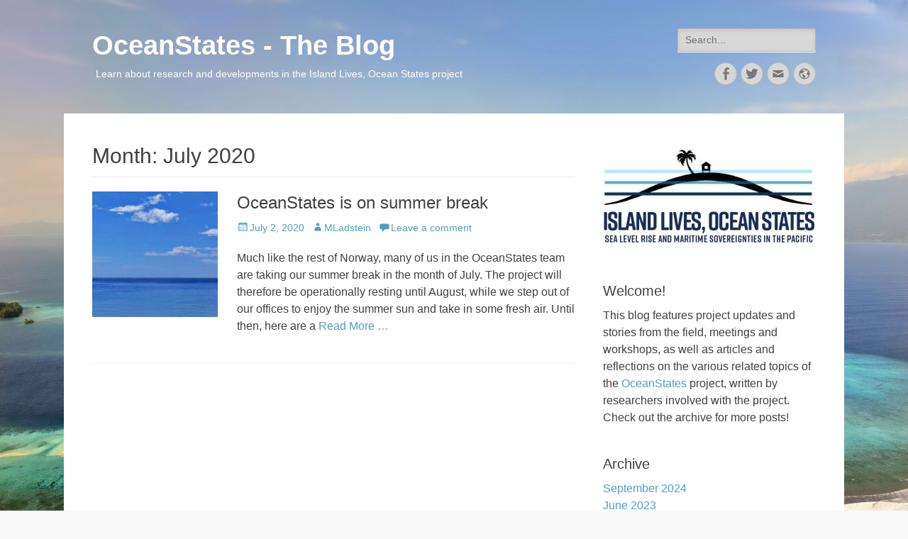

--- FILE ---
content_type: text/html; charset=UTF-8
request_url: https://oceanstatesblog.w.uib.no/2020/07/
body_size: 35855
content:
<!DOCTYPE html>
<html lang="en-US">
<head>
		<meta charset="UTF-8">
		<meta name="viewport" content="width=device-width, initial-scale=1, minimum-scale=1">
		<link rel="profile" href="http://gmpg.org/xfn/11">
		<meta name='robots' content='noindex, follow' />
	<style>img:is([sizes="auto" i], [sizes^="auto," i]) { contain-intrinsic-size: 3000px 1500px }</style>
	
	<!-- This site is optimized with the Yoast SEO plugin v26.8 - https://yoast.com/product/yoast-seo-wordpress/ -->
	<title>July 2020 - OceanStates - The Blog</title>
	<meta property="og:locale" content="en_US" />
	<meta property="og:type" content="website" />
	<meta property="og:title" content="July 2020 - OceanStates - The Blog" />
	<meta property="og:url" content="https://oceanstatesblog.w.uib.no/2020/07/" />
	<meta property="og:site_name" content="OceanStates - The Blog" />
	<meta property="og:image" content="https://oceanstatesblog.w.uib.no/files/2020/05/Skjermbilde-2020-05-05-kl.-08.40.02.jpg" />
	<meta property="og:image:width" content="1098" />
	<meta property="og:image:height" content="306" />
	<meta property="og:image:type" content="image/jpeg" />
	<meta name="twitter:card" content="summary_large_image" />
	<script type="application/ld+json" class="yoast-schema-graph">{"@context":"https://schema.org","@graph":[{"@type":"CollectionPage","@id":"https://oceanstatesblog.w.uib.no/2020/07/","url":"https://oceanstatesblog.w.uib.no/2020/07/","name":"July 2020 - OceanStates - The Blog","isPartOf":{"@id":"https://oceanstatesblog.w.uib.no/#website"},"primaryImageOfPage":{"@id":"https://oceanstatesblog.w.uib.no/2020/07/#primaryimage"},"image":{"@id":"https://oceanstatesblog.w.uib.no/2020/07/#primaryimage"},"thumbnailUrl":"https://oceanstatesblog.w.uib.no/files/2020/07/Skjermbilde-2020-07-02-kl.-10.17.42.jpg","breadcrumb":{"@id":"https://oceanstatesblog.w.uib.no/2020/07/#breadcrumb"},"inLanguage":"en-US"},{"@type":"ImageObject","inLanguage":"en-US","@id":"https://oceanstatesblog.w.uib.no/2020/07/#primaryimage","url":"https://oceanstatesblog.w.uib.no/files/2020/07/Skjermbilde-2020-07-02-kl.-10.17.42.jpg","contentUrl":"https://oceanstatesblog.w.uib.no/files/2020/07/Skjermbilde-2020-07-02-kl.-10.17.42.jpg","width":975,"height":731},{"@type":"BreadcrumbList","@id":"https://oceanstatesblog.w.uib.no/2020/07/#breadcrumb","itemListElement":[{"@type":"ListItem","position":1,"name":"Home","item":"https://oceanstatesblog.w.uib.no/"},{"@type":"ListItem","position":2,"name":"Archives for July 2020"}]},{"@type":"WebSite","@id":"https://oceanstatesblog.w.uib.no/#website","url":"https://oceanstatesblog.w.uib.no/","name":"OceanStates - The Blog","description":"Learn about research and developments in the Island Lives, Ocean States project","potentialAction":[{"@type":"SearchAction","target":{"@type":"EntryPoint","urlTemplate":"https://oceanstatesblog.w.uib.no/?s={search_term_string}"},"query-input":{"@type":"PropertyValueSpecification","valueRequired":true,"valueName":"search_term_string"}}],"inLanguage":"en-US"}]}</script>
	<!-- / Yoast SEO plugin. -->


<link rel='dns-prefetch' href='//static.addtoany.com' />
<link rel='dns-prefetch' href='//platform-api.sharethis.com' />
<link rel="alternate" type="application/rss+xml" title="OceanStates - The Blog &raquo; Feed" href="https://oceanstatesblog.w.uib.no/feed/" />
<link rel="alternate" type="application/rss+xml" title="OceanStates - The Blog &raquo; Comments Feed" href="https://oceanstatesblog.w.uib.no/comments/feed/" />
		<!-- This site uses the Google Analytics by MonsterInsights plugin v9.11.1 - Using Analytics tracking - https://www.monsterinsights.com/ -->
		<!-- Note: MonsterInsights is not currently configured on this site. The site owner needs to authenticate with Google Analytics in the MonsterInsights settings panel. -->
					<!-- No tracking code set -->
				<!-- / Google Analytics by MonsterInsights -->
		<script type="text/javascript">
/* <![CDATA[ */
window._wpemojiSettings = {"baseUrl":"https:\/\/s.w.org\/images\/core\/emoji\/16.0.1\/72x72\/","ext":".png","svgUrl":"https:\/\/s.w.org\/images\/core\/emoji\/16.0.1\/svg\/","svgExt":".svg","source":{"concatemoji":"https:\/\/oceanstatesblog.w.uib.no\/wp-includes\/js\/wp-emoji-release.min.js?ver=6.8.2"}};
/*! This file is auto-generated */
!function(s,n){var o,i,e;function c(e){try{var t={supportTests:e,timestamp:(new Date).valueOf()};sessionStorage.setItem(o,JSON.stringify(t))}catch(e){}}function p(e,t,n){e.clearRect(0,0,e.canvas.width,e.canvas.height),e.fillText(t,0,0);var t=new Uint32Array(e.getImageData(0,0,e.canvas.width,e.canvas.height).data),a=(e.clearRect(0,0,e.canvas.width,e.canvas.height),e.fillText(n,0,0),new Uint32Array(e.getImageData(0,0,e.canvas.width,e.canvas.height).data));return t.every(function(e,t){return e===a[t]})}function u(e,t){e.clearRect(0,0,e.canvas.width,e.canvas.height),e.fillText(t,0,0);for(var n=e.getImageData(16,16,1,1),a=0;a<n.data.length;a++)if(0!==n.data[a])return!1;return!0}function f(e,t,n,a){switch(t){case"flag":return n(e,"\ud83c\udff3\ufe0f\u200d\u26a7\ufe0f","\ud83c\udff3\ufe0f\u200b\u26a7\ufe0f")?!1:!n(e,"\ud83c\udde8\ud83c\uddf6","\ud83c\udde8\u200b\ud83c\uddf6")&&!n(e,"\ud83c\udff4\udb40\udc67\udb40\udc62\udb40\udc65\udb40\udc6e\udb40\udc67\udb40\udc7f","\ud83c\udff4\u200b\udb40\udc67\u200b\udb40\udc62\u200b\udb40\udc65\u200b\udb40\udc6e\u200b\udb40\udc67\u200b\udb40\udc7f");case"emoji":return!a(e,"\ud83e\udedf")}return!1}function g(e,t,n,a){var r="undefined"!=typeof WorkerGlobalScope&&self instanceof WorkerGlobalScope?new OffscreenCanvas(300,150):s.createElement("canvas"),o=r.getContext("2d",{willReadFrequently:!0}),i=(o.textBaseline="top",o.font="600 32px Arial",{});return e.forEach(function(e){i[e]=t(o,e,n,a)}),i}function t(e){var t=s.createElement("script");t.src=e,t.defer=!0,s.head.appendChild(t)}"undefined"!=typeof Promise&&(o="wpEmojiSettingsSupports",i=["flag","emoji"],n.supports={everything:!0,everythingExceptFlag:!0},e=new Promise(function(e){s.addEventListener("DOMContentLoaded",e,{once:!0})}),new Promise(function(t){var n=function(){try{var e=JSON.parse(sessionStorage.getItem(o));if("object"==typeof e&&"number"==typeof e.timestamp&&(new Date).valueOf()<e.timestamp+604800&&"object"==typeof e.supportTests)return e.supportTests}catch(e){}return null}();if(!n){if("undefined"!=typeof Worker&&"undefined"!=typeof OffscreenCanvas&&"undefined"!=typeof URL&&URL.createObjectURL&&"undefined"!=typeof Blob)try{var e="postMessage("+g.toString()+"("+[JSON.stringify(i),f.toString(),p.toString(),u.toString()].join(",")+"));",a=new Blob([e],{type:"text/javascript"}),r=new Worker(URL.createObjectURL(a),{name:"wpTestEmojiSupports"});return void(r.onmessage=function(e){c(n=e.data),r.terminate(),t(n)})}catch(e){}c(n=g(i,f,p,u))}t(n)}).then(function(e){for(var t in e)n.supports[t]=e[t],n.supports.everything=n.supports.everything&&n.supports[t],"flag"!==t&&(n.supports.everythingExceptFlag=n.supports.everythingExceptFlag&&n.supports[t]);n.supports.everythingExceptFlag=n.supports.everythingExceptFlag&&!n.supports.flag,n.DOMReady=!1,n.readyCallback=function(){n.DOMReady=!0}}).then(function(){return e}).then(function(){var e;n.supports.everything||(n.readyCallback(),(e=n.source||{}).concatemoji?t(e.concatemoji):e.wpemoji&&e.twemoji&&(t(e.twemoji),t(e.wpemoji)))}))}((window,document),window._wpemojiSettings);
/* ]]> */
</script>
<style id='wp-emoji-styles-inline-css' type='text/css'>

	img.wp-smiley, img.emoji {
		display: inline !important;
		border: none !important;
		box-shadow: none !important;
		height: 1em !important;
		width: 1em !important;
		margin: 0 0.07em !important;
		vertical-align: -0.1em !important;
		background: none !important;
		padding: 0 !important;
	}
</style>
<link rel='stylesheet' id='wp-block-library-css' href='https://oceanstatesblog.w.uib.no/wp-includes/css/dist/block-library/style.min.css?ver=6.8.2' type='text/css' media='all' />
<style id='classic-theme-styles-inline-css' type='text/css'>
/*! This file is auto-generated */
.wp-block-button__link{color:#fff;background-color:#32373c;border-radius:9999px;box-shadow:none;text-decoration:none;padding:calc(.667em + 2px) calc(1.333em + 2px);font-size:1.125em}.wp-block-file__button{background:#32373c;color:#fff;text-decoration:none}
</style>
<style id='global-styles-inline-css' type='text/css'>
:root{--wp--preset--aspect-ratio--square: 1;--wp--preset--aspect-ratio--4-3: 4/3;--wp--preset--aspect-ratio--3-4: 3/4;--wp--preset--aspect-ratio--3-2: 3/2;--wp--preset--aspect-ratio--2-3: 2/3;--wp--preset--aspect-ratio--16-9: 16/9;--wp--preset--aspect-ratio--9-16: 9/16;--wp--preset--color--black: #000000;--wp--preset--color--cyan-bluish-gray: #abb8c3;--wp--preset--color--white: #ffffff;--wp--preset--color--pale-pink: #f78da7;--wp--preset--color--vivid-red: #cf2e2e;--wp--preset--color--luminous-vivid-orange: #ff6900;--wp--preset--color--luminous-vivid-amber: #fcb900;--wp--preset--color--light-green-cyan: #7bdcb5;--wp--preset--color--vivid-green-cyan: #00d084;--wp--preset--color--pale-cyan-blue: #8ed1fc;--wp--preset--color--vivid-cyan-blue: #0693e3;--wp--preset--color--vivid-purple: #9b51e0;--wp--preset--gradient--vivid-cyan-blue-to-vivid-purple: linear-gradient(135deg,rgba(6,147,227,1) 0%,rgb(155,81,224) 100%);--wp--preset--gradient--light-green-cyan-to-vivid-green-cyan: linear-gradient(135deg,rgb(122,220,180) 0%,rgb(0,208,130) 100%);--wp--preset--gradient--luminous-vivid-amber-to-luminous-vivid-orange: linear-gradient(135deg,rgba(252,185,0,1) 0%,rgba(255,105,0,1) 100%);--wp--preset--gradient--luminous-vivid-orange-to-vivid-red: linear-gradient(135deg,rgba(255,105,0,1) 0%,rgb(207,46,46) 100%);--wp--preset--gradient--very-light-gray-to-cyan-bluish-gray: linear-gradient(135deg,rgb(238,238,238) 0%,rgb(169,184,195) 100%);--wp--preset--gradient--cool-to-warm-spectrum: linear-gradient(135deg,rgb(74,234,220) 0%,rgb(151,120,209) 20%,rgb(207,42,186) 40%,rgb(238,44,130) 60%,rgb(251,105,98) 80%,rgb(254,248,76) 100%);--wp--preset--gradient--blush-light-purple: linear-gradient(135deg,rgb(255,206,236) 0%,rgb(152,150,240) 100%);--wp--preset--gradient--blush-bordeaux: linear-gradient(135deg,rgb(254,205,165) 0%,rgb(254,45,45) 50%,rgb(107,0,62) 100%);--wp--preset--gradient--luminous-dusk: linear-gradient(135deg,rgb(255,203,112) 0%,rgb(199,81,192) 50%,rgb(65,88,208) 100%);--wp--preset--gradient--pale-ocean: linear-gradient(135deg,rgb(255,245,203) 0%,rgb(182,227,212) 50%,rgb(51,167,181) 100%);--wp--preset--gradient--electric-grass: linear-gradient(135deg,rgb(202,248,128) 0%,rgb(113,206,126) 100%);--wp--preset--gradient--midnight: linear-gradient(135deg,rgb(2,3,129) 0%,rgb(40,116,252) 100%);--wp--preset--font-size--small: 13px;--wp--preset--font-size--medium: 20px;--wp--preset--font-size--large: 36px;--wp--preset--font-size--x-large: 42px;--wp--preset--spacing--20: 0.44rem;--wp--preset--spacing--30: 0.67rem;--wp--preset--spacing--40: 1rem;--wp--preset--spacing--50: 1.5rem;--wp--preset--spacing--60: 2.25rem;--wp--preset--spacing--70: 3.38rem;--wp--preset--spacing--80: 5.06rem;--wp--preset--shadow--natural: 6px 6px 9px rgba(0, 0, 0, 0.2);--wp--preset--shadow--deep: 12px 12px 50px rgba(0, 0, 0, 0.4);--wp--preset--shadow--sharp: 6px 6px 0px rgba(0, 0, 0, 0.2);--wp--preset--shadow--outlined: 6px 6px 0px -3px rgba(255, 255, 255, 1), 6px 6px rgba(0, 0, 0, 1);--wp--preset--shadow--crisp: 6px 6px 0px rgba(0, 0, 0, 1);}:where(.is-layout-flex){gap: 0.5em;}:where(.is-layout-grid){gap: 0.5em;}body .is-layout-flex{display: flex;}.is-layout-flex{flex-wrap: wrap;align-items: center;}.is-layout-flex > :is(*, div){margin: 0;}body .is-layout-grid{display: grid;}.is-layout-grid > :is(*, div){margin: 0;}:where(.wp-block-columns.is-layout-flex){gap: 2em;}:where(.wp-block-columns.is-layout-grid){gap: 2em;}:where(.wp-block-post-template.is-layout-flex){gap: 1.25em;}:where(.wp-block-post-template.is-layout-grid){gap: 1.25em;}.has-black-color{color: var(--wp--preset--color--black) !important;}.has-cyan-bluish-gray-color{color: var(--wp--preset--color--cyan-bluish-gray) !important;}.has-white-color{color: var(--wp--preset--color--white) !important;}.has-pale-pink-color{color: var(--wp--preset--color--pale-pink) !important;}.has-vivid-red-color{color: var(--wp--preset--color--vivid-red) !important;}.has-luminous-vivid-orange-color{color: var(--wp--preset--color--luminous-vivid-orange) !important;}.has-luminous-vivid-amber-color{color: var(--wp--preset--color--luminous-vivid-amber) !important;}.has-light-green-cyan-color{color: var(--wp--preset--color--light-green-cyan) !important;}.has-vivid-green-cyan-color{color: var(--wp--preset--color--vivid-green-cyan) !important;}.has-pale-cyan-blue-color{color: var(--wp--preset--color--pale-cyan-blue) !important;}.has-vivid-cyan-blue-color{color: var(--wp--preset--color--vivid-cyan-blue) !important;}.has-vivid-purple-color{color: var(--wp--preset--color--vivid-purple) !important;}.has-black-background-color{background-color: var(--wp--preset--color--black) !important;}.has-cyan-bluish-gray-background-color{background-color: var(--wp--preset--color--cyan-bluish-gray) !important;}.has-white-background-color{background-color: var(--wp--preset--color--white) !important;}.has-pale-pink-background-color{background-color: var(--wp--preset--color--pale-pink) !important;}.has-vivid-red-background-color{background-color: var(--wp--preset--color--vivid-red) !important;}.has-luminous-vivid-orange-background-color{background-color: var(--wp--preset--color--luminous-vivid-orange) !important;}.has-luminous-vivid-amber-background-color{background-color: var(--wp--preset--color--luminous-vivid-amber) !important;}.has-light-green-cyan-background-color{background-color: var(--wp--preset--color--light-green-cyan) !important;}.has-vivid-green-cyan-background-color{background-color: var(--wp--preset--color--vivid-green-cyan) !important;}.has-pale-cyan-blue-background-color{background-color: var(--wp--preset--color--pale-cyan-blue) !important;}.has-vivid-cyan-blue-background-color{background-color: var(--wp--preset--color--vivid-cyan-blue) !important;}.has-vivid-purple-background-color{background-color: var(--wp--preset--color--vivid-purple) !important;}.has-black-border-color{border-color: var(--wp--preset--color--black) !important;}.has-cyan-bluish-gray-border-color{border-color: var(--wp--preset--color--cyan-bluish-gray) !important;}.has-white-border-color{border-color: var(--wp--preset--color--white) !important;}.has-pale-pink-border-color{border-color: var(--wp--preset--color--pale-pink) !important;}.has-vivid-red-border-color{border-color: var(--wp--preset--color--vivid-red) !important;}.has-luminous-vivid-orange-border-color{border-color: var(--wp--preset--color--luminous-vivid-orange) !important;}.has-luminous-vivid-amber-border-color{border-color: var(--wp--preset--color--luminous-vivid-amber) !important;}.has-light-green-cyan-border-color{border-color: var(--wp--preset--color--light-green-cyan) !important;}.has-vivid-green-cyan-border-color{border-color: var(--wp--preset--color--vivid-green-cyan) !important;}.has-pale-cyan-blue-border-color{border-color: var(--wp--preset--color--pale-cyan-blue) !important;}.has-vivid-cyan-blue-border-color{border-color: var(--wp--preset--color--vivid-cyan-blue) !important;}.has-vivid-purple-border-color{border-color: var(--wp--preset--color--vivid-purple) !important;}.has-vivid-cyan-blue-to-vivid-purple-gradient-background{background: var(--wp--preset--gradient--vivid-cyan-blue-to-vivid-purple) !important;}.has-light-green-cyan-to-vivid-green-cyan-gradient-background{background: var(--wp--preset--gradient--light-green-cyan-to-vivid-green-cyan) !important;}.has-luminous-vivid-amber-to-luminous-vivid-orange-gradient-background{background: var(--wp--preset--gradient--luminous-vivid-amber-to-luminous-vivid-orange) !important;}.has-luminous-vivid-orange-to-vivid-red-gradient-background{background: var(--wp--preset--gradient--luminous-vivid-orange-to-vivid-red) !important;}.has-very-light-gray-to-cyan-bluish-gray-gradient-background{background: var(--wp--preset--gradient--very-light-gray-to-cyan-bluish-gray) !important;}.has-cool-to-warm-spectrum-gradient-background{background: var(--wp--preset--gradient--cool-to-warm-spectrum) !important;}.has-blush-light-purple-gradient-background{background: var(--wp--preset--gradient--blush-light-purple) !important;}.has-blush-bordeaux-gradient-background{background: var(--wp--preset--gradient--blush-bordeaux) !important;}.has-luminous-dusk-gradient-background{background: var(--wp--preset--gradient--luminous-dusk) !important;}.has-pale-ocean-gradient-background{background: var(--wp--preset--gradient--pale-ocean) !important;}.has-electric-grass-gradient-background{background: var(--wp--preset--gradient--electric-grass) !important;}.has-midnight-gradient-background{background: var(--wp--preset--gradient--midnight) !important;}.has-small-font-size{font-size: var(--wp--preset--font-size--small) !important;}.has-medium-font-size{font-size: var(--wp--preset--font-size--medium) !important;}.has-large-font-size{font-size: var(--wp--preset--font-size--large) !important;}.has-x-large-font-size{font-size: var(--wp--preset--font-size--x-large) !important;}
:where(.wp-block-post-template.is-layout-flex){gap: 1.25em;}:where(.wp-block-post-template.is-layout-grid){gap: 1.25em;}
:where(.wp-block-columns.is-layout-flex){gap: 2em;}:where(.wp-block-columns.is-layout-grid){gap: 2em;}
:root :where(.wp-block-pullquote){font-size: 1.5em;line-height: 1.6;}
</style>
<link rel='stylesheet' id='catchresponsive-style-css' href='https://oceanstatesblog.w.uib.no/wp-content/themes/catch-responsive-pro/style.css?ver=4.2.1' type='text/css' media='all' />
<link rel='stylesheet' id='genericons-css' href='https://oceanstatesblog.w.uib.no/wp-content/themes/catch-responsive-pro/css/genericons/genericons.css?ver=3.4.1' type='text/css' media='all' />
<link rel='stylesheet' id='jquery-sidr-css' href='https://oceanstatesblog.w.uib.no/wp-content/themes/catch-responsive-pro/css/jquery.sidr.light.min.css?ver=2.1.0' type='text/css' media='all' />
<link rel='stylesheet' id='addtoany-css' href='https://oceanstatesblog.w.uib.no/wp-content/plugins/add-to-any/addtoany.min.css?ver=1.16' type='text/css' media='all' />
<script type="text/javascript" id="addtoany-core-js-before">
/* <![CDATA[ */
window.a2a_config=window.a2a_config||{};a2a_config.callbacks=[];a2a_config.overlays=[];a2a_config.templates={};
/* ]]> */
</script>
<script type="text/javascript" defer src="https://static.addtoany.com/menu/page.js" id="addtoany-core-js"></script>
<script type="text/javascript" src="https://oceanstatesblog.w.uib.no/wp-includes/js/jquery/jquery.min.js?ver=3.7.1" id="jquery-core-js"></script>
<script type="text/javascript" src="https://oceanstatesblog.w.uib.no/wp-includes/js/jquery/jquery-migrate.min.js?ver=3.4.1" id="jquery-migrate-js"></script>
<script type="text/javascript" defer src="https://oceanstatesblog.w.uib.no/wp-content/plugins/add-to-any/addtoany.min.js?ver=1.1" id="addtoany-jquery-js"></script>
<!--[if lt IE 9]>
<script type="text/javascript" src="https://oceanstatesblog.w.uib.no/wp-content/themes/catch-responsive-pro/js/html5.min.js?ver=3.7.3" id="catchresponsive-html5-js"></script>
<![endif]-->
<script type="text/javascript" src="https://oceanstatesblog.w.uib.no/wp-content/themes/catch-responsive-pro/js/jquery.sidr.min.js?ver=2.2.1.1" id="jquery-sidr-js"></script>
<script type="text/javascript" src="https://oceanstatesblog.w.uib.no/wp-content/themes/catch-responsive-pro/js/catchresponsive-custom-scripts.min.js" id="catchresponsive-custom-scripts-js"></script>
<script type="text/javascript" src="//platform-api.sharethis.com/js/sharethis.js#source=googleanalytics-wordpress#product=ga&amp;property=5f8711066e114d00114c2a0f" id="googleanalytics-platform-sharethis-js"></script>
<link rel="https://api.w.org/" href="https://oceanstatesblog.w.uib.no/wp-json/" /><link rel="EditURI" type="application/rsd+xml" title="RSD" href="https://oceanstatesblog.w.uib.no/xmlrpc.php?rsd" />
<meta name="generator" content="WordPress 6.8.2" />
<style type="text/css">





</style>
<style type="text/css">.recentcomments a{display:inline !important;padding:0 !important;margin:0 !important;}</style><style type="text/css" id="custom-background-css">
body.custom-background { background-image: url("https://oceanstatesblog.w.uib.no/files/2018/09/DSC_1172.jpg"); background-position: left top; background-size: cover; background-repeat: no-repeat; background-attachment: fixed; }
</style>
	<link rel="icon" href="https://oceanstatesblog.w.uib.no/files/2018/09/cropped-Logo-jpg-32x32.jpg" sizes="32x32" />
<link rel="icon" href="https://oceanstatesblog.w.uib.no/files/2018/09/cropped-Logo-jpg-192x192.jpg" sizes="192x192" />
<link rel="apple-touch-icon" href="https://oceanstatesblog.w.uib.no/files/2018/09/cropped-Logo-jpg-180x180.jpg" />
<meta name="msapplication-TileImage" content="https://oceanstatesblog.w.uib.no/files/2018/09/cropped-Logo-jpg-270x270.jpg" />
<!-- OceanStates - The Blog inline CSS Styles -->
<style type="text/css" media="screen">
.site-title a, .site-description { color: #ffffff; }
a { color: #579cbf; }
.site-title a:hover { color: #1e73be; }
.nav-primary { background-color: #005970; }
.nav-primary ul.menu a { color: #ffffff; }
.nav-primary ul.menu li:hover > a, .nav-primary ul.menu a:focus, .nav-primary ul.menu .current-menu-item > a, .nav-primary ul.menu .current-menu-ancestor > a, .nav-primary ul.menu .current_page_item > a, .nav-primary ul.menu .current_page_ancestor > a { background-color: #ffffff; color: #000000; }
.nav-primary ul.menu .sub-menu a, .nav-primary ul.menu .children a { background-color: #ffffff; color: #000000; }
</style>
</head>

<body class="archive date custom-background wp-theme-catch-responsive-pro group-blog two-columns content-left excerpt-image-left">
		<div id="page" class="hfeed site">
				<header id="masthead" role="banner">
    		<div class="wrapper">
		<div id="site-branding"><div id="site-header"><p class="site-title"><a href="https://oceanstatesblog.w.uib.no/" rel="home">OceanStates - The Blog</a></p><p class="site-description">Learn about research and developments in the Island Lives, Ocean States project</p></div><!-- #site-header --></div><!-- #site-branding-->

<aside class="sidebar sidebar-header-right widget-area">
			<section class="widget widget_search" id="header-right-search">
			<div class="widget-wrap">
				
<form role="search" method="get" class="search-form" action="https://oceanstatesblog.w.uib.no/">
	<label>
		<span class="screen-reader-text">Search for:</span>
		<input type="search" class="search-field" placeholder="Search..." value="" name="s" title="Search for:">
	</label>
	<input type="submit" class="search-submit" value="Search">
</form>
			</div>
		</section>
					<section class="widget widget_catchresponsive_social_icons" id="header-right-social-icons">
				<div class="widget-wrap">
					<a class="genericon_parent genericon genericon-facebook-alt" target="_blank" title="Facebook" href="https://www.facebook.com/BergenPacificStudies/"><span class="screen-reader-text">Facebook</span> </a><a class="genericon_parent genericon genericon-twitter" target="_blank" title="Twitter" href="https://twitter.com/edvardhviding?lang=en"><span class="screen-reader-text">Twitter</span> </a><a class="genericon_parent genericon genericon-mail" target="_blank" title="Email" href="mailto:m&#97;&#114;&#101;nul&#108;i&#117;s&#64;&#117;i&#98;.no"><span class="screen-reader-text">Email</span> </a><a class="genericon_parent genericon genericon-website" target="_blank" title="Website" href="http://www.uib.no/en/marenullius"><span class="screen-reader-text">Website</span> </a>				</div>
			</section>
		</aside><!-- .sidebar .header-sidebar .widget-area -->

			</div><!-- .wrapper -->
		</header><!-- #masthead -->
		<!-- Disable Header Image -->		<div id="content" class="site-content">
			<div class="wrapper">
	
	<section id="primary" class="content-area">

		<main id="main" class="site-main" role="main">

		
			<header class="page-header">
				<h1 class="page-title">Month: <span>July 2020</span></h1>			</header><!-- .page-header -->

						
				
<article id="post-746" class="post-746 post type-post status-publish format-standard has-post-thumbnail hentry category-project-updates category-uncategorized excerpt-image-left">
	<div class="archive-post-wrap">
					<figure class="featured-image">
	            <a rel="bookmark" href="https://oceanstatesblog.w.uib.no/2020/07/02/it-is-summertime-in-bergen-and-oceanstates-is-on-break/">
	            <img width="200" height="200" src="https://oceanstatesblog.w.uib.no/files/2020/07/Skjermbilde-2020-07-02-kl.-10.17.42-200x200.jpg" class="attachment-catchresponsive-square size-catchresponsive-square wp-post-image" alt="" decoding="async" srcset="https://oceanstatesblog.w.uib.no/files/2020/07/Skjermbilde-2020-07-02-kl.-10.17.42-200x200.jpg 200w, https://oceanstatesblog.w.uib.no/files/2020/07/Skjermbilde-2020-07-02-kl.-10.17.42-150x150.jpg 150w" sizes="(max-width: 200px) 100vw, 200px" />				</a>
	        </figure>
	   	
		<div class="entry-container">
			<header class="entry-header">
				<h2 class="entry-title"><a href="https://oceanstatesblog.w.uib.no/2020/07/02/it-is-summertime-in-bergen-and-oceanstates-is-on-break/" rel="bookmark">OceanStates is on summer break</a></h2>

				
					<p class="entry-meta"><span class="posted-on"><span class="screen-reader-text">Posted on</span><a href="https://oceanstatesblog.w.uib.no/2020/07/02/it-is-summertime-in-bergen-and-oceanstates-is-on-break/" rel="bookmark"><time class="entry-date published" datetime="2020-07-02T09:46:52+00:00">July 2, 2020</time><time class="updated" datetime="2021-04-16T13:31:15+00:00">April 16, 2021</time></a></span><span class="byline"><span class="author vcard"><span class="screen-reader-text">Author</span><a class="url fn n" href="https://oceanstatesblog.w.uib.no/author/mla099/">MLadstein</a></span></span><span class="comments-link"><a href="https://oceanstatesblog.w.uib.no/2020/07/02/it-is-summertime-in-bergen-and-oceanstates-is-on-break/#respond">Leave a comment</a></span></p><!-- .entry-meta -->
							</header><!-- .entry-header -->

							<div class="entry-summary">
					<p>Much like the rest of Norway, many of us in the OceanStates team are taking our summer break in the month of July. The project will therefore be operationally resting until August, while we step out of our offices to enjoy the summer sun and take in some fresh air. Until then, here are a <a class="more-link" href="https://oceanstatesblog.w.uib.no/2020/07/02/it-is-summertime-in-bergen-and-oceanstates-is-on-break/">Read More &#8230;</a></p>
				</div><!-- .entry-summary -->
			
			<footer class="entry-footer">
				<p class="entry-meta"><span class="cat-links"><span class="screen-reader-text">Categories</span><a href="https://oceanstatesblog.w.uib.no/category/project-updates/" rel="category tag">Project updates</a>, <a href="https://oceanstatesblog.w.uib.no/category/uncategorized/" rel="category tag">Uncategorized</a></span></p><!-- .entry-meta -->			</footer><!-- .entry-footer -->
		</div><!-- .entry-container -->
	</div><!-- .archive-post-wrap -->
</article><!-- #post -->
			
					
		</main><!-- #main -->
	</section><!-- #primary -->

	<aside class="sidebar sidebar-primary widget-area" role="complementary">
		<section id="media_image-3" class="widget widget_media_image"><div class="widget-wrap"><img width="300" height="150" src="https://oceanstatesblog.w.uib.no/files/2023/06/Oceanstates2-300x150.jpg" class="image wp-image-1642  attachment-medium size-medium" alt="Island Lives, Ocean States logo" style="max-width: 100%; height: auto;" decoding="async" loading="lazy" srcset="https://oceanstatesblog.w.uib.no/files/2023/06/Oceanstates2-300x150.jpg 300w, https://oceanstatesblog.w.uib.no/files/2023/06/Oceanstates2.jpg 576w" sizes="auto, (max-width: 300px) 100vw, 300px" /></div><!-- .widget-wrap --></section><!-- #widget-default-search --><section id="text-3" class="widget widget_text"><div class="widget-wrap"><h4 class="widget-title">Welcome!</h4>			<div class="textwidget"><p>This blog features project updates and stories from the field, meetings and workshops, as well as articles and reflections on the various related topics of the <a href="https://www.uib.no/en/marenullius">OceanStates</a> project, written by researchers involved with the project. Check out the archive for more posts!</p>
</div>
		</div><!-- .widget-wrap --></section><!-- #widget-default-search --><section id="archives-4" class="widget widget_archive"><div class="widget-wrap"><h4 class="widget-title">Archive</h4>
			<ul>
					<li><a href='https://oceanstatesblog.w.uib.no/2024/09/'>September 2024</a></li>
	<li><a href='https://oceanstatesblog.w.uib.no/2023/06/'>June 2023</a></li>
	<li><a href='https://oceanstatesblog.w.uib.no/2023/05/'>May 2023</a></li>
	<li><a href='https://oceanstatesblog.w.uib.no/2023/02/'>February 2023</a></li>
	<li><a href='https://oceanstatesblog.w.uib.no/2022/12/'>December 2022</a></li>
	<li><a href='https://oceanstatesblog.w.uib.no/2022/09/'>September 2022</a></li>
	<li><a href='https://oceanstatesblog.w.uib.no/2022/03/'>March 2022</a></li>
	<li><a href='https://oceanstatesblog.w.uib.no/2022/02/'>February 2022</a></li>
	<li><a href='https://oceanstatesblog.w.uib.no/2021/12/'>December 2021</a></li>
	<li><a href='https://oceanstatesblog.w.uib.no/2021/05/'>May 2021</a></li>
	<li><a href='https://oceanstatesblog.w.uib.no/2021/04/'>April 2021</a></li>
	<li><a href='https://oceanstatesblog.w.uib.no/2020/09/'>September 2020</a></li>
	<li><a href='https://oceanstatesblog.w.uib.no/2020/07/' aria-current="page">July 2020</a></li>
	<li><a href='https://oceanstatesblog.w.uib.no/2020/05/'>May 2020</a></li>
	<li><a href='https://oceanstatesblog.w.uib.no/2020/03/'>March 2020</a></li>
	<li><a href='https://oceanstatesblog.w.uib.no/2019/12/'>December 2019</a></li>
	<li><a href='https://oceanstatesblog.w.uib.no/2019/11/'>November 2019</a></li>
	<li><a href='https://oceanstatesblog.w.uib.no/2019/10/'>October 2019</a></li>
	<li><a href='https://oceanstatesblog.w.uib.no/2019/08/'>August 2019</a></li>
	<li><a href='https://oceanstatesblog.w.uib.no/2019/07/'>July 2019</a></li>
	<li><a href='https://oceanstatesblog.w.uib.no/2019/03/'>March 2019</a></li>
	<li><a href='https://oceanstatesblog.w.uib.no/2019/02/'>February 2019</a></li>
	<li><a href='https://oceanstatesblog.w.uib.no/2018/09/'>September 2018</a></li>
			</ul>

			</div><!-- .widget-wrap --></section><!-- #widget-default-search --><section id="categories-4" class="widget widget_categories"><div class="widget-wrap"><h4 class="widget-title">Categories</h4>
			<ul>
					<li class="cat-item cat-item-255583"><a href="https://oceanstatesblog.w.uib.no/category/conferences-seminars-and-workshops/">Conferences, seminars and workshops</a>
</li>
	<li class="cat-item cat-item-39205"><a href="https://oceanstatesblog.w.uib.no/category/meetings/">Meetings</a>
</li>
	<li class="cat-item cat-item-467"><a href="https://oceanstatesblog.w.uib.no/category/news/">News</a>
</li>
	<li class="cat-item cat-item-354"><a href="https://oceanstatesblog.w.uib.no/category/presentation/">Presentations</a>
</li>
	<li class="cat-item cat-item-51503"><a href="https://oceanstatesblog.w.uib.no/category/project-updates/">Project updates</a>
</li>
	<li class="cat-item cat-item-76"><a href="https://oceanstatesblog.w.uib.no/category/research/">Research</a>
</li>
	<li class="cat-item cat-item-432173"><a href="https://oceanstatesblog.w.uib.no/category/special-topic/">Special topics</a>
</li>
	<li class="cat-item cat-item-220843"><a href="https://oceanstatesblog.w.uib.no/category/stories-from-the-field/">Stories from the field</a>
</li>
	<li class="cat-item cat-item-1"><a href="https://oceanstatesblog.w.uib.no/category/uncategorized/">Uncategorized</a>
</li>
			</ul>

			</div><!-- .widget-wrap --></section><!-- #widget-default-search --><section id="calendar-3" class="widget widget_calendar"><div class="widget-wrap"><h4 class="widget-title">Posts Calendar</h4><div id="calendar_wrap" class="calendar_wrap"><table id="wp-calendar" class="wp-calendar-table">
	<caption>July 2020</caption>
	<thead>
	<tr>
		<th scope="col" aria-label="Monday">M</th>
		<th scope="col" aria-label="Tuesday">T</th>
		<th scope="col" aria-label="Wednesday">W</th>
		<th scope="col" aria-label="Thursday">T</th>
		<th scope="col" aria-label="Friday">F</th>
		<th scope="col" aria-label="Saturday">S</th>
		<th scope="col" aria-label="Sunday">S</th>
	</tr>
	</thead>
	<tbody>
	<tr>
		<td colspan="2" class="pad">&nbsp;</td><td>1</td><td><a href="https://oceanstatesblog.w.uib.no/2020/07/02/" aria-label="Posts published on July 2, 2020">2</a></td><td>3</td><td>4</td><td>5</td>
	</tr>
	<tr>
		<td>6</td><td>7</td><td>8</td><td>9</td><td>10</td><td>11</td><td>12</td>
	</tr>
	<tr>
		<td>13</td><td>14</td><td>15</td><td>16</td><td>17</td><td>18</td><td>19</td>
	</tr>
	<tr>
		<td>20</td><td>21</td><td>22</td><td>23</td><td>24</td><td>25</td><td>26</td>
	</tr>
	<tr>
		<td>27</td><td>28</td><td>29</td><td>30</td><td>31</td>
		<td class="pad" colspan="2">&nbsp;</td>
	</tr>
	</tbody>
	</table><nav aria-label="Previous and next months" class="wp-calendar-nav">
		<span class="wp-calendar-nav-prev"><a href="https://oceanstatesblog.w.uib.no/2020/05/">&laquo; May</a></span>
		<span class="pad">&nbsp;</span>
		<span class="wp-calendar-nav-next"><a href="https://oceanstatesblog.w.uib.no/2020/09/">Sep &raquo;</a></span>
	</nav></div></div><!-- .widget-wrap --></section><!-- #widget-default-search -->	</aside><!-- .sidebar sidebar-primary widget-area -->

			</div><!-- .wrapper -->
	    </div><!-- #content -->
		
	<footer id="colophon" class="site-footer" role="contentinfo">
    
	    	<div id="site-generator">
	    		<div class="wrapper">
	    			<div id="footer-content" class="copyright">Copyright &copy; 2026 <a href="https://oceanstatesblog.w.uib.no/">OceanStates &#8211; The Blog</a>. All Rights Reserved &#124; Catch Responsive Pro&nbsp;by&nbsp;<a target="_blank" href="https://catchthemes.com/">Catch Themes</a></div>
	    		</div><!-- .wrapper -->
			</div><!-- #site-generator -->	</footer><!-- #colophon -->
			</div><!-- #page -->
		
<a href="#masthead" id="scrollup" class="genericon"><span class="screen-reader-text">Scroll Up</span></a><nav id="mobile-header-left-nav" class="mobile-menu" role="navigation"><div class="menu"><ul class="menu page-menu-wrap"><li ><a href="https://oceanstatesblog.w.uib.no/">Home</a></li></ul></div></nav><!-- #mobile-header-left-nav -->
<script type="speculationrules">
{"prefetch":[{"source":"document","where":{"and":[{"href_matches":"\/*"},{"not":{"href_matches":["\/wp-*.php","\/wp-admin\/*","\/files\/*","\/wp-content\/*","\/wp-content\/plugins\/*","\/wp-content\/themes\/catch-responsive-pro\/*","\/*\\?(.+)"]}},{"not":{"selector_matches":"a[rel~=\"nofollow\"]"}},{"not":{"selector_matches":".no-prefetch, .no-prefetch a"}}]},"eagerness":"conservative"}]}
</script>
<script type="text/javascript" src="https://oceanstatesblog.w.uib.no/wp-content/themes/catch-responsive-pro/js/navigation.min.js?ver=20120206" id="catchresponsive-navigation-js"></script>
<script type="text/javascript" src="https://oceanstatesblog.w.uib.no/wp-content/themes/catch-responsive-pro/js/skip-link-focus-fix.min.js?ver=20130115" id="catchresponsive-skip-link-focus-fix-js"></script>
<script type="text/javascript" src="https://oceanstatesblog.w.uib.no/wp-content/themes/catch-responsive-pro/js/fitvids.min.js?ver=1.1" id="jquery-fitvids-js"></script>
<script type="text/javascript" src="https://oceanstatesblog.w.uib.no/wp-content/themes/catch-responsive-pro/js/catchresponsive-scrollup.min.js?ver=20072014" id="catchresponsive-scrollup-js"></script>

</body>
</html>